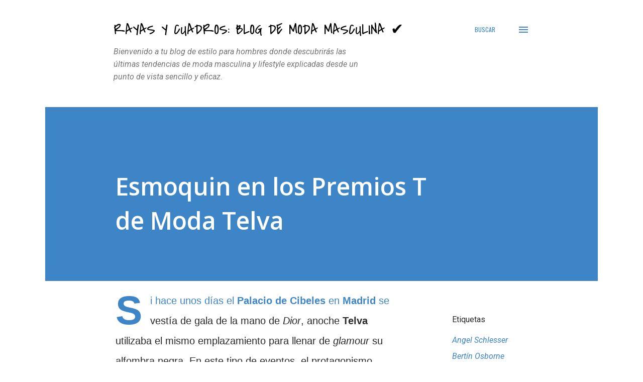

--- FILE ---
content_type: text/html; charset=utf-8
request_url: https://www.google.com/recaptcha/api2/aframe
body_size: 248
content:
<!DOCTYPE HTML><html><head><meta http-equiv="content-type" content="text/html; charset=UTF-8"></head><body><script nonce="MW3WBaa3oZHnUTpr4c0P_A">/** Anti-fraud and anti-abuse applications only. See google.com/recaptcha */ try{var clients={'sodar':'https://pagead2.googlesyndication.com/pagead/sodar?'};window.addEventListener("message",function(a){try{if(a.source===window.parent){var b=JSON.parse(a.data);var c=clients[b['id']];if(c){var d=document.createElement('img');d.src=c+b['params']+'&rc='+(localStorage.getItem("rc::a")?sessionStorage.getItem("rc::b"):"");window.document.body.appendChild(d);sessionStorage.setItem("rc::e",parseInt(sessionStorage.getItem("rc::e")||0)+1);localStorage.setItem("rc::h",'1769251959052');}}}catch(b){}});window.parent.postMessage("_grecaptcha_ready", "*");}catch(b){}</script></body></html>

--- FILE ---
content_type: text/plain
request_url: https://www.google-analytics.com/j/collect?v=1&_v=j102&a=1412993230&t=pageview&_s=1&dl=https%3A%2F%2Fwww.rayasycuadros.net%2F2011%2F10%2Fesmoquin-en-los-premios-t-de-moda-telva.html&ul=en-us%40posix&dt=Esmoquin%20en%20los%20Premios%20T%20de%20Moda%20Telva&sr=1280x720&vp=1280x720&_u=IEBAAEABAAAAACAAI~&jid=1784101716&gjid=468244299&cid=798259579.1769251958&tid=UA-35697330-1&_gid=486275158.1769251958&_r=1&_slc=1&z=926456899
body_size: -452
content:
2,cG-ZY7EBLDX1T